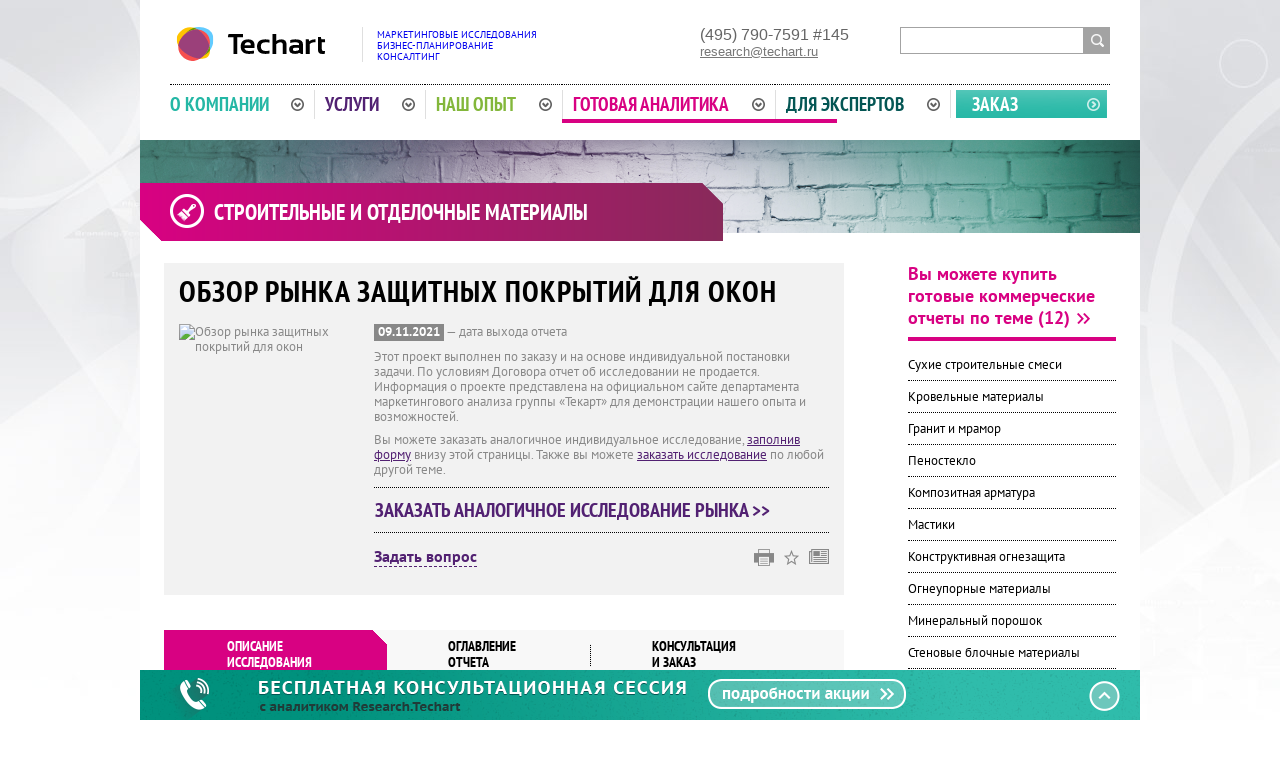

--- FILE ---
content_type: text/html; charset=UTF-8
request_url: https://research.techart.ru/report/coatings-for-windows-report.htm
body_size: 10329
content:
<!DOCTYPE html>
<html>
<head>
<!-- Google Tag Manager -->
<script>(function(w,d,s,l,i){w[l]=w[l]||[];w[l].push({'gtm.start':
new Date().getTime(),event:'gtm.js'});var f=d.getElementsByTagName(s)[0],
j=d.createElement(s),dl=l!='dataLayer'?'&l='+l:'';j.async=true;j.src=
'https://www.googletagmanager.com/gtm.js?id='+i+dl;f.parentNode.insertBefore(j,f);
})(window,document,'script','dataLayer','GTM-NZSS8MH');</script>
<!-- End Google Tag Manager -->
<base href="https://research.techart.ru/" />
<meta http-equiv="Content-Type" content="text/html; charset=UTF-8">
<meta name="yandex-verification" content="71367020a6ab8bcb" />
<title>Обзор рынка защитных покрытий для окон | Исследовательская компания &quot;Текарт&quot;</title>
<meta name="description" content="Обзор рынка защитных покрытий для окон от ИК &quot;Текарт&quot;" />
<meta NAME="keywords" content="Обзор рынка защитных покрытий для окон" />
<link rel="stylesheet" type="text/css" media="screen, print" href="styles/reset.css?1539852756" />
<link rel="stylesheet" type="text/css" media="screen, print" href="styles/research.css?1622124178" />
<link rel="stylesheet" type="text/css" media="screen, print" href="styles/jcarousel.css?1539852756" />
<link href="https://common.techart.ru/fonts/pt/pt.css" rel="stylesheet" type="text/css">
<link title="Исследовательская компания «Текарт»: маркетинговые исследования" type="application/rss+xml" rel="alternate" href="/rss/news/" />
<script type="text/javascript" src="/scripts/jquery.js?1539852778"></script>
<script type="text/javascript" src="/scripts/jcarousel.js?1539852778"></script>
<script type="text/javascript" src="/scripts/cycle.js?1539852778"></script>
<script type="text/javascript" src="/scripts/common.js?1539852778"></script>

<script type="text/javascript">
var __cs = __cs || [];
__cs.push(["setCsAccount", "xf6gFXCNRsnho8UYt3Hmhgy45hugVrps"]);
</script>
<script type="text/javascript" async src="https://app.comagic.ru/static/cs.min.js"></script>
</head>
<body>
<!-- Google Tag Manager (noscript) -->
<noscript><iframe src="https://www.googletagmanager.com/ns.html?id=GTM-NZSS8MH"
height="0" width="0" style="display:none;visibility:hidden"></iframe></noscript>
<!-- End Google Tag Manager (noscript) -->
<div class="site">
	<script type="text/javascript">
var h3bg = '/files/profiles/image-3-1369803858_b.png';
var htopicon = '/files/profiles/topicon-3-1369805876.png';
</script>

<div id="top">
	<div class="logo ">
		<div class="logoimage" style="padding-top: 7px;"><img src="/image/layout/logo_techart.svg" alt="Консалтинговая группа «Текарт»: маркетинговый анализ и бизнес-планирование" title="Консалтинговая группа «Текарт»: маркетинговый анализ и бизнес-планирование" width="162" height="34"></div>
		<div class="logotext"><a href="/price.htm">Маркетинговые исследования<br>Бизнес-планирование<br>Консалтинг</a></div>
	</div>
	<div class="phones">
		<div class="phone-info"><div class="phone">(495) 790-7591</div> #145<a class="email" href="mailto:research@techart.ru">research@techart.ru</a></div>
	</div>
	<div class="search">
		<form action="search/" method="get">
			<input type="text" name="qres" value="" class="text"><input type="submit" class="submit" value="&gt;&gt;">
		</form>
	</div>
</div>

<div id="topmenu">
	<table class="topmenu-list">
	<tr>
			<td class="item first about"><a class="topmenulink" href="about.htm">О компании<span class="arrow"></span></a><div class="sublinks">
		<table class="inner_tbl">
		<tr><td class="l"></td><td class="inner">
			<ul class="sublinks-list">
							<li>
				<a href="about.htm"><span>Краткая справка</span></a>
								</li>
							<li>
				<a href="about/facts.htm"><span>Ключевые факты</span></a>
								</li>
							<li>
				<a href="about/advantages.htm"><span>Преимущества</span></a>
								</li>
							<li>
				<a href="newsroom.html"><span>Новости</span></a>
								</li>
							<li>
				<a href="contact.htm"><span>Контакты</span></a>
								</li>
							<li class="last">
				<a href="en/about.htm"><span>About Research.Techart</span></a>
								</li>
						</ul>
			</td><td class="r"></td></tr></table><table class="inner_tbl"><tr><td class="lc"></td><td class="b"><div style="height: 7px"></div></td><td class="rc"></td></tr></table>
		</div></td>		<td class="item services"><a class="topmenulink" href="services/">Услуги<span class="arrow"></span></a></td>		<td class="item exp"><a class="topmenulink" href="research/">Наш опыт<span class="arrow"></span></a><div class="sublinks">
		<table class="inner_tbl">
		<tr><td class="l"></td><td class="inner">
			<ul class="sublinks-list">
							<li>
				<a href="research/"><span>Выполненные исследования</span></a>
								</li>
							<li>
				<a href="clients.htm"><span>Наши клиенты</span></a>
								</li>
							<li>
				<a href="recommendations.htm"><span>Отзывы и рекомендации</span></a>
								</li>
							<li>
				<a href="publication/"><span>Публикации</span></a>
								</li>
							<li class="last">
				<a href="strategy/"><span>Наше мнение</span></a>
								</li>
						</ul>
			</td><td class="r"></td></tr></table><table class="inner_tbl"><tr><td class="lc"></td><td class="b"><div style="height: 7px"></div></td><td class="rc"></td></tr></table>
		</div></td>		<td class="item analytics"><a class="topmenulink" href="report/">Готовая аналитика<span class="arrow"></span></a><div class="current_brd"></div><div class="sublinks">
		<table class="inner_tbl">
		<tr><td class="l"></td><td class="inner">
			<ul class="sublinks-list">
							<li>
				<a href="report/"><span>Отчеты в продаже</span></a>
								</li>
							<li>
				<a href="sales/"><span>Специальные предложения</span></a>
								</li>
							<li>
				<a href="extra-services/"><span>Дополнительные услуги</span></a>
								</li>
							<li>
				<a href="report/faq.htm"><span>Вопросы и Ответы (FAQ)</span></a>
								</li>
							<li class="last">
				<a href="newtheme.htm"><span>Предложи свою тему</span></a>
								</li>
						</ul>
			</td><td class="r"></td></tr></table><table class="inner_tbl"><tr><td class="lc"></td><td class="b"><div style="height: 7px"></div></td><td class="rc"></td></tr></table>
		</div></td>		<td class="item expert"><a class="topmenulink" href="experts.htm">Для экспертов<span class="arrow"></span></a></td>		<td class="item order"><a class="topmenulink order" href="price.htm">Заказ</a></td>	</tr>
	</table>
	<div style="clear: both"></div>
</div>
		<div id="content" class="analytics level3">
				<h1>
	<a href="research/building-and-finishing-materials.htm">
		Строительные и отделочные материалы	</a>
</h1>

<div class="work_rcol">
		<div class="p-head"><a href="report/building-and-finishing-materials/">Вы можете купить готовые коммерческие отчеты по теме (12)</a></div>
	<ul class="same-reports">
			<li class="first">		<a href="report/dry-construction-mixtures.htm">Сухие строительные смеси</a></li>
			<li>		<a href="report/roofing-materials-market.htm">Кровельные материалы</a></li>
			<li>		<a href="report/natural-stone.htm">Гранит и мрамор</a></li>
			<li>		<a href="report/cellular-glass-market.htm">Пеностекло</a></li>
			<li>		<a href="report/composite-reinforcements.htm">Композитная арматура</a></li>
			<li>		<a href="report/mastics-market.htm">Мастики</a></li>
			<li>		<a href="report/fire-protection-materials-market-report.htm">Конструктивная огнезащита</a></li>
			<li>		<a href="report/fire-proof-materials-market.htm">Огнеупорные материалы</a></li>
			<li>		<a href="report/mineral-powder-market.htm">Минеральный порошок</a></li>
			<li>		<a href="report/building-block-market.htm">Стеновые блочные материалы</a></li>
			<li>		<a href="report/fiber-glass-composite-structural-sections-business-plan.htm">Бизнес-план стеклокомпозитные профили</a></li>
			<li>		<a href="report/vinyl-siding-market.htm">Сайдинг</a></li>
		</ul>
		<div class="subscribe service-form">
	<div class="head">Подписка на новости департамента маркетингового анализа «Текарт»</div>
	<form method="post" name="subscribe" check_submit="1" action="subscription/add.htm" onSubmit="if (!this.email.value.match(/^[a-zA-Z0-9._-]+\@[^\s:,]+\.[^\s:,]+$/i)) {  alert('Укажите правильный e-mail'); this.email.focus(); return false; } else return true; "  ><input type="hidden" name="_submit" value="1" />
	<input type="hidden" name="fn" value="697f41c0da35e">
	<input type="hidden" name="cname" value="">
	<div class="subs_row">
		<input type="text" class="text" name="email" value="Укажите e-mail" onfocus="$(this).css('color', '#888'); if (this.value.match(/Укажите e-mail/i)) this.value='';" onblur="if (this.value=='') { this.value='Укажите e-mail'; $(this).css('color', '#c2c2c2');}" /><input type="image" class="image" src="/image/layout/nd/btn-subscribe.jpg" alt="Подписаться!" >
	</div>
	<div class="small">
		<input type="checkbox" name="sub_all" id="all-news" /><label for="all-news"> а также на все новости группы &laquo;Текарт&raquo;</label>
	</div>
	<div class="small"><label class="inline">Отправляя данную форму, даю согласие на обработку моих персональных данных в соответствии с <a href="confidential.htm" target="_blank">Политикой в отношении обработки персональных данных</a>.</label></div>
	</form>
</div>
<script type="text/javascript">
$(function() {
  $('<' + 'inp' + 'u' + 't' + ' ty' + 'pe' + '=' + '"' + 'hid' + 'den' + '"' + ' na' + 'me' + '=' + '"' + 'cf' + 'n' + '" va' + 'lue' + '=' + '"' + '">').insertAfter('inp' + 'ut[na' + 'me=' + 'fn' + ']', '.subscribe.service-form')
  $('inp' + 'ut[n' + 'ame=' + 'cfn' + ']', '.subscribe.service-form').val("fcname");
  $('inp' + 'ut[n' + 'ame=' + 'cfn' + ']', '.subscribe.service-form').val("b8eca895d63ff1d10af1b065c11f36d9");
});
</script></div>


<div class="work_lcol">

<div class="gray_pane_cont">
<h1 class="head2">Обзор рынка защитных покрытий для окон</h1>
<meta itemprop="name" content="Обзор рынка защитных покрытий для окон" />
<meta itemprop="creator" content="Исследовательская компания «Текарт»" />
<meta itemprop="author" content="Исследовательская компания «Текарт»" />
<meta itemprop="publisher" content="Исследовательская компания «Текарт»" />
<meta itemprop="sourceOrganization" content="Исследовательская компания «Текарт»" />
<meta itemprop="description" content="Обзор рынка защитных покрытий для окон Проект представляет собой аналитический обзор &lt;b&gt;рынка защитных покрытий для окон&lt;/b&gt; при проведении ремонтных работ.&hellip;" />
<div class="report-short-info">
	<div class="logo" itemscope itemtype="http://schema.org/ImageObject">
		<meta itemprop="name" content="Обзор рынка защитных покрытий для окон" />
		<meta itemprop="description" content="Обзор рынка защитных покрытий для окон Проект представляет собой аналитический обзор &lt;b&gt;рынка защитных покрытий для окон&lt;/b&gt; при проведении ремонтных работ.&hellip;" />
		<meta itemprop="contentUrl" content="http://research-techart.ru/image/research/logo-big/covered/11/coatings-for-windows-report-market-report.png" />
		<img title="Обзор рынка защитных покрытий для окон" alt="Обзор рынка защитных покрытий для окон" src="image/research/logo-big/covered/11/coatings-for-windows-report-market-report.png?1637665326?"  />
	</div>
		<div class="info">
		<p class="report-date-cont">
						<meta itemprop="dateCreated" content="2021-11-09" />
			<span class="value">09.11.2021</span> &mdash; дата выхода отчета				</p>
				<p style="margin-bottom: 8px">Этот проект выполнен по заказу и на основе индивидуальной постановки задачи. По условиям Договора отчет об исследовании не продается. Информация о проекте представлена на официальном сайте департамента маркетингового анализа группы «Текарт» для демонстрации нашего опыта и возможностей.</p>

			<p style="margin-bottom: 10px">Вы можете заказать аналогичное индивидуальное исследование, <a href="/report/coatings-for-windows-report.htm#report-ordertab">заполнив форму</a> внизу этой страницы. Также вы можете <a href="price.htm">заказать исследование</a> по любой другой теме.</p>
			<div class="border_cont"><a href="/report/coatings-for-windows-report.htm#report-ordertab" class="buy_same_link" onclick="$('.report-tabs a#report_order_clk_btn').click();">Заказать аналогичное исследование рынка &gt;&gt;</a></div>
				<ul class="files">
										</ul>
				<script type="text/javascript">
function go2question(obj) {
	if (window.parent) {
		window.parent.document.location.href=$(obj).attr('href');
	}
	return false;
}
$(function() {
	$(".tools-pane a.question_link").click(function() {
		if ($("#feedback_frm_cont").get(0)) {
			$("#feedback_frm_cont .close").click();
		}
		$this = $(this);
		$.get("/ajax/feedback-form/", {'type' : 'report', 'id' : '2277', 'export' : '', 'page': '/report/coatings-for-windows-report.htm'}, function(data) {
			if (data) $("body").append(data);
			$("#feedback_frm_cont .close").click(function() {
				$("#feedback_frm_cont").fadeOut('fast');
				$("#feedback_frm_cont").remove();
				return false;
			});
			$("#feedback_frm_cont form").append('<' + 'inp' + 'ut ' + ' na' + 'me=\"cfn\" ' + ' valu' + 'e' + '="' + c_f + '" ty' + 'pe="hid' + 'den" >');
			$("#feedback_frm_cont").css({
				"left": parseInt($this.offset().left) + 'px',
				"top": parseInt($this.offset().top + $this.height()) + 5 + 'px'
			});
			$("#feedback_frm_cont form").submit(function() {
				$(":input", this).removeClass("error");
				$("label.error", this).remove();
				var is_errors = false;
				var einput = $("input[name=email]", this);
				var evalue = einput.val();
				if (!evalue || !evalue.match(/^[a-zA-Z0-9._-]+\@[^\s:,]+\.[^\s:,]+$/i)) {
					is_errors = true;
					$("input[name=email]", this).addClass('error');
					$('<label class="error">Необходимо указать правильный E-mail</label>').insertAfter(einput);
				}
				var qinput = $("textarea[name=question]", this);
				var qvalue = qinput.val();
				if (!qvalue) {
					is_errors = true;
					$("textarea[name=question]", this).addClass('error');
					$('<label class="error">Введите Ваш вопрос!</label>').insertAfter(qinput);
				}
				if (!is_errors) {
					var info = $("#feedback_frm_cont").serialize();
					$("#feedback_frm_cont .middle").append('<div class="loader"><p><b>Ваш запрос обрабатывается</b></p><p><img src="/image/layout/nd/wait.gif" alt=""></p></div>');
					$("#feedback_frm_cont .inner_middle").hide();
					$.ajax({
						type: "POST",
						async: false,
						url: $(this).attr('action'),
						data: $("#feedback_frm_cont form").serialize(),
						dataType: "json",
						success: function(data) {
							$("#feedback_frm_cont .loader").remove();
							if (data.result == 'true') {
								$(".inner_middle").replaceWith(data.message);
							} else {
								$(data.message).insertBefore(".inner_middle .form");
								$(".inner_middle").show();
							}
						},
						error: function(data) {
							alert('Сервер временно недоступен. Попробуйте отправить запрос позднее.');
							$(".inner_middle").replaceWith('data.message');
							$("#feedback_frm_cont").remove();
						}
					});
				}
				return false;
			});
		});
		return false;
	});
	
	$(".tools-pane a.send_link").click(function() {
		if ($("#feedback_frm_cont").get(0)) {
			$("#feedback_frm_cont .close").click();
		}
		$this = $(this);
		$.get("/ajax/sendfriend-form/", {'type' : 'report', 'id' : '2277', 'page': '/report/coatings-for-windows-report.htm'}, function(data) {
			if (data) $("body").append(data);
			$("#feedback_frm_cont .close").click(function() {
				$("#feedback_frm_cont").fadeOut('fast');
				$("#feedback_frm_cont").remove();
				return false;
			});
			$("#feedback_frm_cont form").append('<' + 'inp' + 'ut ' + ' na' + 'me=\"cfn\" ' + ' valu' + 'e' + '="' + c_f_sf + '" ty' + 'pe="hid' + 'den" >');
			var diff = $this.offset().left - $(".tools-pane .print_link").offset().left;
			$("#feedback_frm_cont").css({
				"left": parseInt($this.offset().left - diff -$this.outerWidth(true)/2) + 'px',
				"top": parseInt($this.offset().top + $this.height()) + 5 + 'px'
			});
			$("#feedback_frm_cont form").submit(function() {
				$(":input", this).removeClass("error");
				$("label.error", this).remove();
				var is_errors = false;
				var einput = $("input[name=email]", this);
				var evalue = einput.val();
				if (!evalue || !evalue.match(/^[a-zA-Z0-9._-]+\@[^\s:,]+\.[^\s:,]+$/i)) {
					is_errors = true;
					$("input[name=email]", this).addClass('error');
					$('<label class="error">Необходимо указать правильный E-mail</label>').insertAfter(einput);
				}
				if (!is_errors) {
					var info = $("#feedback_frm_cont").serialize();
					$("#feedback_frm_cont .middle").append('<div class="loader"><p><b>Ваш запрос обрабатывается</b></p><p><img src="/image/layout/nd/wait.gif" alt=""></p></div>');
					$("#feedback_frm_cont .inner_middle").hide();
					$.ajax({
						type: "POST",
						async: false,
						url: $(this).attr('action'),
						data: $("#feedback_frm_cont form").serialize(),
						dataType: "json",
						success: function(data) {
							$("#feedback_frm_cont .loader").remove();
							if (data.result == 'true') {
								$(".inner_middle").replaceWith(data.message);
							} else {
								$(data.message).insertBefore(".inner_middle .form");
								$(".inner_middle").show();
							}
						},
						error: function(data) {
							alert('Сервер временно недоступен. Попробуйте отправить запрос позднее.');
							$(".inner_middle").replaceWith('data.message');
							$("#feedback_frm_cont").remove();
						}
					});
				}
				return false;
			});
		});
		return false;
	});
	
	$(".tools-pane a.consult_link").click(function() {
		$this = $(this);
		if ($("#feedback_frm_cont").get(0)) {
			$("#feedback_frm_cont .close").click();
		}
		$("body").append('<div id="feedback_frm_cont"><div class="close"></div><div class="top"></div><div class="middle"><div class="inner_middle">\
		<p>Покупателю этого отчета предоставляется дополнительная уникальная услуга - <b>бесплатная консультационная сессия с аналитиком Techart.Research</b>.</p>\
		<p>Все исследовательские проекты в нашей компании выполняются только штатными специалистами. Поэтому после изучения вами материалов отчета мы готовы ответить на дополнительные вопросы в рамках его содержания, детально пояснить источники информации, методологию анализа и построения выводов.</p>\
		<p>Условия сервиса:</p>\
		<ul class="frm-ul"><li>консультации проводятся только по актуальным отчетам с последней редакцией не ранее 01.01.2013;</li><li>заявка на консультацию должна быть указана при покупке отчета;</li><li>консультация однократная;</li><li>консультацию осуществляет сотрудник рабочей группы проекта (ведущий аналитик или ассистент) или один из супервизоров, знакомый с отчетом;</li><li>точное время определяется по согласованию сторон, но не позднее 3-недельного срока после отправки отчета;</li><li>клиент должен сформулировать и переслать (email, факс) предварительные вопросы не позднее, чем за 3 дня до согласованного времени сессии;</li><li>максимальное время консультации – 40 минут;</li><li>консультация осуществляется при помощи сервиса Skype в видео- или аудио-формате (исходя из требования и технических возможностей Заказчика).</li></ul\
		<p>Уточнить информацию об отчете и консультационной сессии можно по телефону <b>+7 (495) 790-7591 (доб. 124, 145)</b>.</p>\
		</div></div><div class="bottom"></div></div>');
		$("#feedback_frm_cont").css({
			"left": parseInt($this.offset().left + 10) + 'px',
			"top": parseInt($this.offset().top + $this.height()) + 5 + 'px'
		});
		$("#feedback_frm_cont .close").click(function() {
			$("#feedback_frm_cont").fadeOut('fast');
			$("#feedback_frm_cont").remove();
			return false;
		});
		return false;
	});
});
</script>
<div class="tools-pane">
	<a class="question_link" href="#">Задать вопрос</a>
			<a class="subs_link" href="/newsroom.html#subscribe" target="_blank" title="Подписка на новости Techart.Research"></a>
	<a title="Сохранить ссылку" class="save_link" href="javascript: void(addBookmark())"></a>
		<a title="Печать" class="print_link" href="http://research.techart.ru/report/coatings-for-windows-report.htm?printable=1"  target="_blank"></a>
	</div>
	</div>
</div>

</div>

<a name="listtabs"></a>
<br>
<ul class="report-tabs">
	<li class="first current"><span class="corner"></span><a href="#report-descr">Описание<br>исследования</a></li>
	<li><span class="corner"></span><a href="#report-contents">Оглавление<br>отчета</a></li>
	<li><span class="corner"></span><a id="report_order_clk_btn" href="#report-ordertab">Консультация<br> и заказ</a></li>
	</ul>

<div id="report-descr" class="tab">
		Проект представляет собой аналитический обзор <b>рынка защитных покрытий для окон</b> при проведении ремонтных работ.<br />
<br />
<b>География исследования:</b> Россия.<br />
<br />
<b>Хронология исследования:</b> ретроспектива — 2016&ndash;2020 гг., 2021 год — по наличию данных.<br />
<br />
<b>Задачи исследования:</b><br />
  1. Конкурентный анализ.<br />
  2. Ассортиментный и ценовой анализ.<br />
  3. Обзор отраслей потребления.<br />
  4. Оценка объема рынка защитных покрытий для окон, доли импорта на рынке.<br />
  5. Анализ системы сбыта защитных покрытий для окон.<br />
  6. Обзор продуктов-заменителей.<br />
<br />
<b>Результаты проекта</b> сформированы в виде аналитической записки и цифровой базы данных, содержащей данные об участниках рынка, продуктах, и прочую релевантную проекту информацию.	</div>

<div id="report-contents" class="tab"></div>

<div id="report-ordertab" class="tab">
	<p>Основываясь на обобщенном опыте и индивидуальном уточнении задачи, мы готовы провести исследование, которое будет учитывать все Ваши пожелания. В зависимости от постановки задачи такая работа может занять от нескольких дней («бизнес-справка») до нескольких недель. Для расчета бюджета вашего исследования заполните форму заявки, в которой наиболее полно опишите стоящие перед вашей компанией задачи.</p>
	<p><b>Оценка сложности Вашего проекта, проведение предпроектного анализа и подготовка коммерческого предложения займет у нас 1&ndash;2 рабочих дня.</b></p>
	<script type="text/javascript" src="/scripts/validate.js"></script>
	<script type="text/javascript" src="/scripts/messages_ru.js"></script>
	<script type="text/javascript" src="/scripts/purl.js"></script>
	<script type="text/javascript">
	$(function() {
		$("#orderForm").validate();
	});
	</script>
		<div class="form">
	<form  method='post' name='order' action='report/order/2277.htm'  id="orderForm" asdonsubmit="return checkForm(this)"  >			<script type="text/javascript">
			$(function(){$("#cfi").val('5b45c6371d3bff23877910a3ce287005')})
			</script>
		<input type="hidden" name="fi" value="59bb827c21f03a8243ab05d3b138010a697f41c0da8b2" />
		<input type="hidden" id="cfi" name="cfi" value="" />
		<div class="row"><label for="company">Организация:<span>*</span></label> <input type="text" name="company" value="" class="text required" /></div>
		<div class="clear"></div>
		<div class="row"><label for="user">Контактное лицо:<span>*</span></label> <input type="text" name="user" value="" class="text required" /></div>
		<div class="clear"></div>
		<div class="row"><label for="phone">Телефон:<span>*</span></label> <input type="text" name="phone" value="" class="text required" /></div>
		<div class="clear"></div>
		<div class="row"><label for="email">E-Mail:<span>*</span></label> <input type="text" name="email" value="" class="text required email" /></div>
		<div class="clear"></div>
		<div class="row">
			<label for="market">Интересующий сегмент рынка:<span>*</span></label>
			<div class="right">
				<textarea name="market" class="text required" rows="4"></textarea>				<br><a class="more_link" href="#more_link_market"><b>Подробнее&hellip;</b></a>
				<div id="more_link_market" class="infoblock">
					<p>Укажите подробно сегмент рынка или укажите на изучении рынка 	какого продукта / услуги нужно сделать фокус</p>
					<div><a class="hide_link" href="#more_link_market"><b>Скрыть&hellip;</b></a></div>
				</div>
			</div>
			<div class="clear"></div>
		</div>
		<div class="row">
			<label for="task">Основная задача исследования:<span>*</span></label>
			<div class="right">
				<textarea name="task" class="text required" rows="4"></textarea>				<br><a class="more_link" href="#more_link_task"><b>Подробнее&hellip;</b></a>
				<div id="more_link_task" class="infoblock">
					<p>Укажите основную задачу или цель проведения исследования, например, анализ импортно-экспортных операций.</p>
					<div><a class="hide_link" href="#more_link_task"><b>Скрыть&hellip;</b></a></div>
				</div>
			</div>
			<div class="clear"></div>
		</div>
		<div class="row">
			<label for="period">Хронология исследования:</label>
			<div class="right">
				<textarea name="period" class="text" rows="4"></textarea>				<br><a class="more_link" href="#more_link_period"><b>Подробнее&hellip;</b></a>
				<div id="more_link_period" class="infoblock">
					<p>Укажите статистика за какой период Вас интересует (например, с 2023 по 2025 годы), а также период прогнозирования (например, с 2026 по 2031 годы)</p>
					<div><a class="hide_link" href="#more_link_period"><b>Скрыть&hellip;</b></a></div>
				</div>
			</div>
			<div class="clear"></div>
		</div>
		<div class="row">
			<label for="geo">География исследования:</label>
			<div class="right">
				<textarea name="geo" class="text" rows="4"></textarea>				<br><a class="more_link" href="#more_link_geo"><b>Подробнее&hellip;</b></a>
				<div id="more_link_geo" class="infoblock">
					<p>Укажите, требуется ли провести исследование для России в целом, либо для отдельных регионов. Если необходимо изучение &laquo;мирового рынка&raquo;, выделите конкретные страны, либо регионы.</p>
					<div><a class="hide_link" href="#more_link_geo"><b>Скрыть&hellip;</b></a></div>
				</div>
			</div>
			<div class="clear"></div>
		</div>
		<div class="row">
			<label for="params">Перечень показателей, которые должны быть в отчете:</label>
			<div class="right">
				<textarea name="params" class="text" rows="4"></textarea>				<br><a class="more_link" href="#more_link_params"><b>Подробнее&hellip;</b></a>
				<div id="more_link_params" class="infoblock">
					<p>Перечислите наиболее важные для вас показатели, которые вам необходимо видеть в отчете, например, объем рынка, структура импорта по получателям, доли производителей, структура потребления по отраслям и т. п.</p>
					<div><a class="hide_link" href="#more_link_params"><b>Скрыть&hellip;</b></a></div>
				</div>
			</div>
			<div class="clear"></div>
		</div>
		<div class="row"><label for="info">Дополнительная информация о задаче, сроках, бюджете исследования:</label> <textarea name="info" class="text" rows="4"></textarea><div class="clear"></div></div>
		<div class="row"><label for="source">Источник информации:</label> <select name="source" ><option value="0" selected> </option><option value="1">Yandex</option><option value="2">Google</option><option value="3">Rambler</option><option value="4">Mail.ru</option><option value="5">отраслевое СМИ</option><option value="6">портал NGE.RU</option><option value="7">рекомендация знакомых</option><option value="8">повторная покупка</option><option value="9">новостная рассылка Research.Techart</option></select></div>
		<div class="clear"></div>
		<div class="row"><label for="other_source">Иное:</label><input type="text" name="other_source" value="" class="text" /></div>
		<div class="clear"></div>
		<div class="row"><label>&nbsp;</label> <div class="subscribe-text"><input type="checkbox" name="sub" checked  value="1" /> подписаться на новости департамента маркетингового анализа группы «Текарт»</div></div>
		<div class="clear"></div>
		<div class="row"><label>&nbsp;</label>* &ndash; данные поля обязательны для заполнения</div>
		<div class="clear"></div>
		<div class="row"><label class="inline">Отправляя данную форму, даю согласие на обработку моих персональных данных в соответствии с <a href="confidential.htm" target="_blank">Политикой в отношении обработки персональных данных</a>.</label></div>
		<div class="submit"><input type="submit" class="button" value="" /></div>
	</form>	</div>
</div>


</div>

<div class="clear"></div>

<script type="text/javascript">
$(function() {
	$(".form a.more_link").click(function() {
		var blockid = $(this).attr('href');
		$(this).hide();
		$(blockid).slideDown('normal');
		return false;
	});
	$(".form a.hide_link").click(function() {
		var blockid = $(this).attr('href');
		$(blockid).slideUp('normal', function() {
			$("a[href='" + blockid + "']").show();
		});
		return false;
	});
});
</script>
		</div>
</div>
<div id="copyright">
	<div class="copyright_inner">
		<div class="site copyright_info">
			<div class="research">&copy; 1999-2026. Techart.Research</div>
			<div class="tech">
				<div class="head">Маркетинговая группа &laquo;Текарт&raquo;</div>
				<div class="copyright_more">
					<a href="#" id="morecopyrightlink">Подробнее <span class="arrow"></span></a>
				</div>
			</div>
		</div>
		<div class="allinfocont">
			<div class="allinfo site">
				<div class="lcol">
					<div class="row bborder press">
						<div class="icon"></div>
						<div class="textinfo" style="line-height: 18px; padding-top: 2px;"><a href="confidential.htm">Политика в отношении обработки персональных данных</a></div>
					</div>
					<div class="row bborder sitemap">
						<div class="icon"></div>
						<a href="sitemap.htm" class="big">карта сайта</a>
					</div>
					<div class="row cphone">
						<div class="icon"></div>
						<div class="big"><div class="phone">(495) 790-7591</div> #145</div>
						<div class="textinfo">
							консультации и прием заказов
													</div>
					</div>
										<div class="row bborder press">
						<div class="icon"></div>
						<div class="big">для прессы</div>
						<div class="bigtextinfo"><a href="mailto:pr@techart.ru">pr@techart.ru</a></div>
					</div>
					<div class="row bborder work">
						<div class="icon"></div>
						<div class="big">соискателям</div>
						<div class="bigtextinfo"><a href="mailto:hr@techart.ru">hr@techart.ru</a></div>
					</div>
					<div class="row web">
						<div class="icon"></div>
						<div class="textinfo">Разработка и обслуживание сайта - <span class="bigtextinfo"><a href="http://www.web-techart.ru" target="_blank">Techart.Web</a>.</div>
					</div>
				</div>
				<div class="rcol">
					<div class="contacts">
						<div class="aboutinfo">
							<div class="head"><noindex>О нас</noindex></div>
							<div class="textinfo">
								<noindex>								<p><a name="cinfo"></a>С сентября 1999 года компания оказывает комплексные маркетинговые услуги на основе долгосрочных контрактов. Сегодня «Текарт» является объединением ряда компаний и департаментов, каждый из которых специализируется в решении отдельного класса маркетинговых задач. Многолетний опыт, методологическая база, лидерство в отдельных направлениях бизнеса, отлаженные связи между департаментами позволяют предложить клиентам уникальный по составу и комплексности, уровню компетенции и ответственности пакет маркетинговых услуг.</p>
								</noindex>								<p class="biglink">Основной сайт - <a href="http://www.techart.ru/" target="_blank">www.techart.ru</a>.</p>
							</div>
						</div>
						<div class="contactsinfo">
							<div class="head">Контакты</div>
							<div class="textinfo">
								<p>Россия, 115230, г. Москва, Варшавское шоссе, д. 47, к. 4</p>
								<p>Телефон/Факс: <span>(495) 790-7591, 933–62–10</span></p>
							</div>
						</div>
					</div>
					<div class="companies">
						<div class="head">Подразделения &laquo;Текарт&raquo;</div>
						<ul class="company-list">
							<li><a class="research" href="http://research-techart.ru" target="_blank"><span class="logo"></span><span class="delim">&mdash;</span><span class="linktitle">маркетинговые исследования</span></a></li>
							<li><a class="branding" href="http://www.branding-techart.ru" target="_blank"><span class="logo"></span><span class="delim">&mdash;</span><span class="linktitle">брендинг, разработка торговых марок</span></a></li>
							<li><a class="photo" href="http://www.photo-techart.ru" target="_blank"><span class="logo"></span><span class="delim">&mdash;</span><span class="linktitle">фотоагентство, фотостудия</span></a></li>
							<li><a class="design" href="http://www.design-techart.ru" target="_blank"><span class="logo"></span><span class="delim">&mdash;</span><span class="linktitle">дизайн-бюро</span></a></li>
							<li><a class="web" href="http://www.web-techart.ru" target="_blank"><span class="logo"></span><span class="delim">&mdash;</span><span class="linktitle">разработка веб-сайтов и&nbsp;приложений</span></a></li>
							<li><a class="promo" href="http://www.promo-techart.ru"target="_blank"><span class="logo"></span><span class="delim">&mdash;</span><span class="linktitle">комплексный<br>интернет-маркетинг</span></a></li>
							<li><a class="advert" href="http://techart-advert.ru" target="_blank"><span class="logo"></span><span class="delim">&mdash;</span><span class="linktitle">рекламное агенство</span></a></li>
							<li><a class="edu" href="http://www.techart.ru/services/pr-event.html" target="_blank"><span class="logo"></span><span class="delim">&mdash;</span><span class="linktitle">PR-сопровождение<br>и&nbsp;event-маркетинг</span></a></li>
						</ul>
						<div class="struct"><a href="http://www.techart.ru/about/structure.html" target="_blank"></a></div>
						<div class="social">
							<a class="linkedin" href="https://www.linkedin.com/company/techart-marketing-group" target="_blank" title="LinkedIn"></a>
							<a class="youtube" href="https://www.youtube.com/user/techartlive" target="_blank" title="YouTube"></a>
							<a class="slideshare" href="http://www.slideshare.net/TECHART_UNIVERSITY" target="_blank" title="SlideShare"></a>
							<a class="google-plus" href="https://plus.google.com/+TechartRu/" target="_blank" title="Google+"></a>
						</div>
					</div>
				</div>
			</div>
		</div>
	</div>
</div>
<div id="bottom_ireport_placeholder" class="short"></div>
<div id="bottom_ireport" class="short"><a href="sales/skype-research/" target="_blank"></a><span class="close opened"></span></div>
<script type="Text/javascript">
setTimeout(
	function() {
		if (!$("#bottom_ireport span").hasClass('opened')) {
			$("#bottom_ireport span").click();
		}
	},
	60000
);
$(function() {
	$("#bottom_ireport span.close").click(function() {
		if ($(this).hasClass('opened')) {
			$(this).removeClass('opened');
			$(this).parent().removeClass('short');
			$("#bottom_ireport_placeholder").removeClass('short');
		} else {
			$(this).addClass('opened');
			$(this).parent().addClass('short');
			$("#bottom_ireport_placeholder").addClass('short');
		}
	});
});
</script>
</div>

<div style="height: 1px; overflow: hidden;">
<div id="counters">
   </div>
</body>
</html>


--- FILE ---
content_type: application/javascript
request_url: https://research.techart.ru/scripts/common.js?1539852778
body_size: 3696
content:
function addBookmark(url, title)
{
	if (!url) url = document.location.href;
	if (!title) title = document.title;

	if ($.browser.mozilla) // For Mozilla Firefox Bookmark
	{
		window.sidebar.addPanel(title, url,"");
	}
	else if($.browser.msie || $.browser.webkit) // For IE Favorite
	{
		window.external.AddFavorite( url, title);
	}
	else if($.browser.opera ) // For Opera Browsers
	{
		$(this).attr("href", url);
		$(this).attr("title", title);
		$(this).attr("rel","sidebar");
		$(this).click();
	}
	else // for other browsers which does not support
	{
		alert('Пожалуйста, нажмите CTRL+D, чтобы добавить страницу в закладки!');
	}
	return false;
}

function getPageScroll()
{
	var xScroll, yScroll;
	if (self.pageYOffset) {
		yScroll = self.pageYOffset;
		xScroll = self.pageXOffset;
	} else if (document.documentElement && document.documentElement.scrollTop) {	 // Explorer 6 Strict
		yScroll = document.documentElement.scrollTop;
		xScroll = document.documentElement.scrollLeft;
	} else if (document.body) {// all other Explorers
		yScroll = document.body.scrollTop;
		xScroll = document.body.scrollLeft;
	}
	return new Array(xScroll,yScroll);
}

function getHeight()
{
	myHeight = 0;
	if( typeof( window.innerHeight ) == 'number' ) {
		//Non-IE
		myHeight = window.innerHeight;
	} else if( document.documentElement && document.documentElement.clientHeight ) {
		//IE 6+ in 'standards compliant mode'
		myHeight = document.documentElement.clientHeight;
	} else if( document.body && document.body.clientHeight ) {
		//IE 4 compatible
		myHeight = document.body.clientHeight;
	}
	return myHeight;
}

$(function() {
	$("h1, .head1").css({'visibility': 'visible'});

	$("#top .search a.submitlink").live('click', function() {
		$(this).parents('form').submit();
		return false;
	});
	$("#top .search input.submit").replaceWith('<a class="submitlink" href="#"></a>');

	$("#morecopyrightlink").click(function() {
		var anim_height = -1 * $("#copyright .allinfocont").outerHeight();
		if (!$("#copyright .copyright_inner").hasClass('expanded')) {
			$("#copyright .copyright_inner").animate({
				top: anim_height + 'px',
				height: parseInt(30 + Math.abs(anim_height)) + 'px'
			}, 1000, 'linear', function() {
           $("#morecopyrightlink").html('Скрыть <span class="arrow down"></span>');
           $("#copyright .copyright_inner").addClass('expanded');
        });
      } else {
        $("#copyright .copyright_inner").animate({
            top: 0,
            height: '30px'
        }, 1000, 'linear', function() {
           $("#morecopyrightlink").html('Подробнее <span class="arrow"></span>');
           $("#copyright .copyright_inner").removeClass('expanded');
        });
      }
      /*
      $("#copyright .allinfocont").slideToggle('normal', function() {
         var h = $("#copyright .allinfocont").outerHeight();
         if ($(this).hasClass('hidden')) {
           $(this).removeClass('hidden');
           $(".copyright_more span.arrow").addClass('up');
         } else {
           $(this).addClass('hidden');
           $(".copyright_more span.arrow").removeClass('up');
         }
         window.scrollTo(0, getHeight() + getPageScroll()[1] + h);
      });
      */
      return false;
   });

   if ($(".news-main-list li").length > 5) {
     $(".news-main-list").jcarousel({
         start: 1,
         scroll: 1
     });
   }

   if ($('.showcase_images').get(0)) {
		$('.showcase_images').cycle({
			fx: 'scrollHorz',
			speed: 2000,
			timeout: 5000,
			pager:  '.showcase_nav',
			pagerAnchorBuilder: function(idx, slide) {
				return '.showcase_nav li:eq(' + idx + ') a';
			}
		});
		$('.showcase_images').hover(
			function() {
				$(this).cycle('pause');
			},
			function() {
				$(this).cycle('resume');
			}
		 );
	}

   $("#topmenu .item").hover(
     function() {
       var w1 = $(this).outerWidth() - 1;
       var w2 = $(".sublinks", this).outerWidth() + 4;
       var w = (w1>w2) ? w1 : w2;
       $(".sublinks", this).css('min-width', w + 'px');
       $(".sublinks a span", this).css('background-position', w - 24 + 'px 6px');
       $(".sublinks", this).show();
     },
     function() {
       $(".sublinks", this).hide();
     }
   );

   $("#topmenu .current_brd").each(function() {
   	$(this).width($(this).parent().outerWidth() + 1);
   });

   var $cont = $("#content");
   if ($cont.get(0)) {
   	work_class = '';
   	var classes = $cont.attr('class').split(' ');
   	for (i=0; i < classes.length; i++) {
			if (classes[i].match(/level/)) continue;
			work_class = classes[i];
			break;
		}
		/*
		if (work_class && $cont.hasClass('level1')) {
			$("h1:first", $cont).replaceWith('<div class="hcont"><h1 class="lev1">' + $("h1", $cont).html() + '</h1><div class="icont"></div></div>');
			$(".hcont", $cont).css('background', 'url(/image/layout/hbg/level1/' +work_class + '.png) 0 0 no-repeat');
			$(".icont", $cont).css('background', 'url(/image/layout/hbg/level1/' +work_class + '-i.png) 0 0 no-repeat');
		} else */
		if (work_class && ($cont.hasClass('level1') || $cont.hasClass('level2'))) {
			$("h1:first", $cont).replaceWith('<div class="hcont"><table class="htable_cont"><tr><td class="l"><h1 class="lev2">' + $("h1", $cont).html() + '</h1></td></tr></table><div class="i2cont"></div></div>');
			$(".hcont", $cont).css('background', 'url(/image/layout/hbg/level2/' +work_class + '-bg.png) 0 100% no-repeat');
			/*
			$(".hcont .delim", $cont).css('background', 'url(/image/layout/hbg/level2/' +work_class + '-delim.png) 0 0 no-repeat');
			$(".hcont .rcont", $cont).css('background', 'url(/image/layout/hbg/level2/' +work_class + '-right.png) 0 0 no-repeat');
			*/
			if (htopicon) {
				$(".i2cont", $cont).css('background', 'url(' + htopicon + ') 0 0 no-repeat');
			} else {
				$(".i2cont", $cont).css('background', 'url(/image/layout/hbg/level2/' +work_class + '-icon.png) 0 0 no-repeat');
			}
		} else if (work_class && $cont.hasClass('level3')) {
			var head = $('.head1', $cont);
			if (!head.get(0)) {
				head = $('h1:first', $cont);
			}
			head.replaceWith('<div class="hcont"><div class="bcont"><div class="bcorner"></div><table class="h3table_cont"><tr><td><div class="lev3">' + head.html() + '</div></td></tr></table></div><div class="i3cont"></div></div>');
			if (h3bg) {
				$(".hcont", $cont).css({'height': '93px', 'background': 'url(' + h3bg + ') 0 0 no-repeat'});
			} else {
				$(".hcont", $cont).css({'height': '93px', 'background': 'url(/image/layout/hbg/level3/' +work_class + '-bg.png) 0 0 no-repeat'});
			}
			$(".hcont .bcont", $cont).css('background', 'url(/image/layout/hbg/level3/' +work_class + '-h.png) 0 0 no-repeat');

			if (htopicon) {
				$(".i3cont", $cont).css('background', 'url(' + htopicon + ') 0 0 no-repeat');
			} else {
				$(".i3cont", $cont).css('background', 'url(/image/layout/hbg/level3/' +work_class + '-icon.png) 0 0 no-repeat');
			}
		}
	}
});

$(function() {
	if ($(".timenav .years li").length > 4) {
   	if (current_year) {
   		var pos = 0;
   		$(".timenav .years li").each(function() {
   			pos++;
   			if ($(this).text() == current_year) return false;
   		});
   	}

   	$(".timenav .years").jcarousel({
   		scroll: 1,
   		start: pos
   	});
   }

   $(".timenav .years li").click(function() {
   	$(".timenav .years li").removeClass('current');
   	$(this).addClass('current');
   	var year = parseInt($(this).text());
   	var month = '';
   	if (year != current_year) $(".timenav .months li.current").removeClass('current');
   	else $(".timenav .months li[month='" + current_month + "']").addClass('current');
   	$(".timenav .months li").each(function() {
   		month = $(this).attr('month');
   		if (years[year][month]==1) {
   			$(this).html('<a href="newsroom' + year + '_' + month + '.html">' + month_names[month] +'</a>');
   		} else {
   			$(this).html('<span>' + month_names[month] + '</span>');
   		}
   	});
   });

   if ($(".news-short-info").get(0)) {
   	var newstop = parseInt($(".news-short-info").offset().top);
		$(window).bind('scroll', function() {
			var scrollY = getPageScroll()[1];
			var diff = scrollY - newstop + 2;
			if (diff > 0) {
				$(".news-short-info").css("top", 2+diff + 'px');
			} else {
				$(".news-short-info").css("top", 2+ 'px');
			}

		});
	}
});

function redraw_tabs() {
	var inner_width = 0;
	$(".report-tabs li:last").addClass('last');
	$(".report-tabs li").each(function() {
		inner_width = inner_width + $(this).outerWidth(true);
	});
	var diff = $(".report-tabs").width() - inner_width;

	if (diff > 0) {
		$(".report-tabs li").each(function() {
			$(this).css('padding-left', parseInt($(this).css('padding-left')) + parseInt(diff/(2*($(".report-tabs li").length))) - 2 + 'px');
			$(this).css('padding-right', parseInt($(this).css('padding-right')) + parseInt(diff/(2*($(".report-tabs li").length))) - 2 + 'px');
		});
	}

	$(".report-tabs a").click(function() {
		var nwidth = 0;
		$(".report-tabs li").each(function() {
			nwidth = nwidth + $(this).outerWidth();
		});
		var ndiff = $(".report-tabs").width() - nwidth;
		if (ndiff > 0) {
			$(".report-tabs li.last").css('padding-right', parseInt($(".report-tabs li.last").css('padding-right')) + ndiff-1 + 'px');
		}

		var blockid = $(this).attr('href');
		var pos = 0, active_pos = 0;
		$(".report-tabs li").removeClass('nobg');
		$(".report-tabs a").each(function() {
			pos++;
			if ($(this).attr('href') == blockid) {
				if (!$(this).hasClass('current')) $(this).parent().addClass('current');
				$(blockid).show();
				active_pos = pos;
			} else {
				$(this).parent().removeClass('current').removeClass('nobg');
				$($(this).attr('href')).hide();
			}
		});
		var prev_pos = active_pos-2;
		if (prev_pos>-1) {
			$(".report-tabs li:eq(" + prev_pos + ")").addClass('nobg');
		}
		return false;
	});
	var href = document.location.href;
	var ancor = href.match(/(#[-a-z_0-9]+)(\?.*|)$/);
	if (ancor && ancor[1] == '#order') {
		ancor[1] = '#report-ordertab';
	}
	if (ancor && ancor[1] && $("a[href='" + ancor[1] + "']").get(0)) {
		$("a[href='" + ancor[1] + "']").click();
	} else {
		$(".report-tabs a:eq(0)").click();
	}
}

$(function() {
	$("a.big_more_link").click(function() {
		var blockid = $(this).attr('href');
		if ($(this).hasClass('open')) {
			if ($(this).hasClass('cprnt')) {
				$(this).parent().removeClass('d-head').addClass('b-head');
			}
			$(".hidden_delimiter", $(blockid).parent()).hide();
			$(blockid).slideDown('slow');
			$(this).removeClass('open').addClass('close');
			$(this).html($(this).attr('closetext'));
		} else if ($(this).hasClass('close')) {
			$(blockid).slideUp('normal', function() {
				$(".hidden_delimiter", $(blockid).parent()).show();
			});
			$(this).removeClass('close').addClass('open');
			$(this).html($(this).attr('opentext'));
			if ($(this).hasClass('cprnt')) {
				$(this).parent().removeClass('b-head').addClass('d-head');
			}
		}
		return false;
	});
});

$(function() {
	$(".research-list li").click(function() {
		var  href = $(".title a", this).attr('href');
		if (href) {
			if (!href.match(/^\//)) {
				href = '/' + href;
			}
			document.location.href = href;
		}
		return false;
	});
});

function RecalcCopyrightPos() {
		var h = getHeight();
	var body_h = $("body").outerHeight();
	if (body_h < h) {
		$("#content").height($("#content").height() + (h - body_h));
	}
}

$(function() {
	RecalcCopyrightPos();
});

$("window").bind('resize', function() {
	RecalcCopyrightPos();
});

$(function() {
	redraw_tabs();
});

$(window).bind('load', function() {
	redraw_tabs();
	RecalcCopyrightPos();
});

$(function() {
	if (!$("#top .logo").hasClass('mainlogo')) {
		$("#top .logo").css('cursor', 'pointer').click(function() {
			document.location.href = '/';
		});
	}
});

$(function() {
	$(".newyear_linfo .close").click(function() {
		$(".newyear_linfo").remove();
		SetCookieForNHours('newyear_linfo_closed', 1, 1, '/');
		return false;
	});
});


function delCookie(name) {
	var exp = new Date();
	exp.setTime(exp.getTime() - 1); // This cookie is history
	var cval = GetCookie(name);
	if (cval != null)
		document.cookie = name + "=" + cval + "; expires=" + exp.toGMTString();
}


function GetCookie(name) {
	var arg = name + "=";
	var alen = arg.length;
	var clen = document.cookie.length;
	var i = 0;
	while (i < clen) {
		var j = i + alen;
		if (document.cookie.substring(i, j) == arg)
			return getCookieVal(j);
		i = document.cookie.indexOf(" ", i) + 1;
		if (i == 0) 
			break;
	}
	return null;
}

function getCookieVal(offset) {
	var endstr = document.cookie.indexOf(";", offset);
	if (endstr == -1) endstr = document.cookie.length;
	return unescape(document.cookie.substring(offset, endstr));
}

function SetCookieForNHours(name, value, hours, path, domain, secure) {
	var today = new Date();
	var expires = new Date(today.getTime() + hours*60*60*1000);
	document.cookie = name + "=" + escape(value) +
	"; expires=" + expires.toGMTString() +
	((path) ? "; path=" + path : "") +
	((domain) ? "; domain=" + domain : "") +
	((secure) ? "; secure" : "");
}

